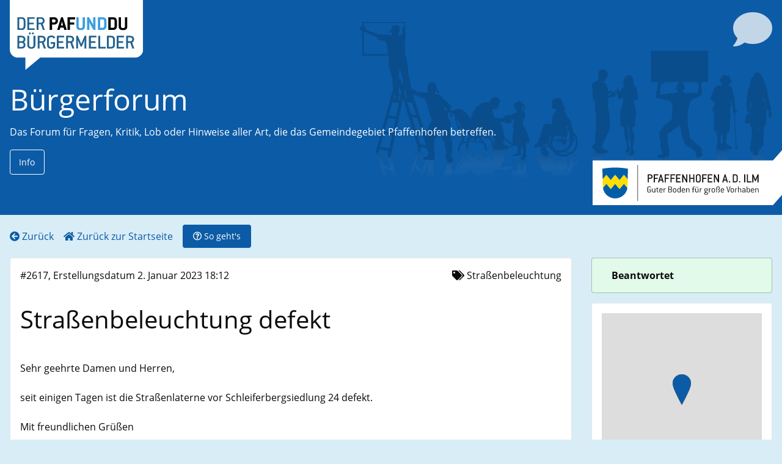

--- FILE ---
content_type: text/html; charset=utf-8
request_url: https://buergermelder.pafunddu.de/projects/buergerforum/issues/2617/
body_size: 6805
content:



<!DOCTYPE html>
<html lang="de">
  <head>
    <meta name="viewport" content="width=device-width">
    <title>Bürgermelder</title>
    <link rel="icon" type="image/svg+xml" href="/static/images/blase.svg">
    
    <meta name="twitter:card" content="summary">
    <meta name="twitter:title" content="Bürgermelder">


    <meta property="og:title" content="Bürgermelder" />

    <meta property="og:site_name" content="Bürgermelder PafUndDu" />
    <meta property="og:image"
          content="https://buergermelder.pafunddu.de/static/images/blase.png" />


    <link rel="stylesheet" href="/static/main.css">
    <script type="module" src="/static/main.mjs"></script>
    <script nomodule type="application/javascript" src="/static/main.legacy.js"></script>
    
<style>
 :root {
   --project-color: #0c5ba6;
   
 }
</style>

  </head>
  <body>
    <header class="header ">
      <a class="blase-link" href="/"><img class="blase" src="/static/images/blase.svg"/></a>
      <div class="title">
        
  <i class="fa-4x icon fa fa-comment"></i>
  <h1 class="title"><a href="/projects/buergerforum/">Bürgerforum</a></h1>
  <p>Das Forum für Fragen, Kritik, Lob oder Hinweise aller Art, die das
Gemeindegebiet Pfaffenhofen betreffen.</p>
  
  <button data-switcher="description-pane" class="button hollow white">Info</button>
  
  
  
  
      </div>
    </header>
    <nav class="nav-bar infrontof-map">
      <div class="menu align-left">
        
<a href="/projects/buergerforum/" title="Bürgerforum">
  <i class="fa fa-arrow-circle-left "></i>
<span class="hide-for-small-only">Zurück</span>
</a>

<a href="/"><i class="fa fa-home "></i>

  <span class="hide-for-small-only">Zurück zur Startseite</span></a>


        <button data-switcher="how-to-pane" class="button"><i class="far fa-question-circle "></i>

          <span class="hide-for-small-only">So geht's</span></button>
      </div>
      <div class="menu align-right"></div>
    </nav>
    <section class="infos">
      <div id="how-to-pane" class="info-pane callout fast hide"><h2>Wie funktioniert der PAF und DU Bürgermelder?</h2>
<div>
  <h3>Bürger bitte melden!</h3>
  <p class="lead subheader">Kritik, Lob Anregungen</p>
  <p>
    Sie haben eine Idee Kritik, Lob oder eine konkrete Anregung für Pfaffenhofen?
    Alles was Sie gerade ärgert oder was Sie schon lange einmal loswerden wollten
    - hier können Sie die Verantwortlichen in Pfaffenhofen direkt davon in
    Kenntnis setzen.
  </p>
</div>
<div>
  <h3>Ganz leicht</h3>
  <p class="lead subheader">mit Handy oder PC</p>
  <p>
    Einfach hier mit dem Handy oder zuhause am Computer einen eigenen Beitrag
    anlegen. Alles kann mit Bild und Text übermittelt werden. Sie müssen dazu
    lediglich Ihre Emailadresse bestätigen.
  </p>
</div>
<div>
  <h3>Ihr direkter Draht</h3>
  <p class="lead subheader">zum richtigen Ansprechpartner</p>
  <p>
    Die Meldungen gelangen so direkt zu kompetenten Ansprechpartnerinnen und
    –partnern, der diese nach einer fachlichen Prüfung freischaltet, behandelt
    und transparent dokumentiert. Mit Bearbeitungsgarantie!
  </p>
</div>
</div>
      
  
  <div id="description-pane" class="info-pane callout fast hide md-output"">
    Das Forum für Fragen, Kritik, Lob oder Hinweise aller Art, die das
Gemeindegebiet Pfaffenhofen betreffen.  

Natürlich können Sie auch auf vorhandene Beiträge antworten. In jedem
Fall brauchen wir Ihren Namen und Ihre Adresse. Anonyme Beiträge werden
nicht veröffentlicht! Beachten Sie bitte unsere Regeln für die Einträge.
Und wundern Sie sich nicht, wenn Ihr Eintrag nicht sofort erscheint: Wir
müssen zunächst prüfen, ob er den Regeln entspricht und schalten ihn
danach sofort frei. Die Meldung geht an eine zentrale Verteilerstelle
der Kommune automatisch über neu eingestellte Beiträge. Der
Bearbeitungstand ist über eine öffentliche Statusanzeige jederzeit
transparent nachvollziehbar.
  </div>
  
  
  

      
    </section>
    <main>
<div class="grid-x show-page">
  <div class="cell medium-4 large-3 medium-order-2">
    <div class="callout success"><strong class="card-section">Beantwortet</strong></div>
    
    <div class="card">
      <div class="card-section">
        <div 
             data-lat="48.53014101806681" data-lon="11.496543288067187"
             id="show-issue-map" ></div>
      </div>
    </div>
    
    
    <div class="card">
      <div class="card-divider">Bewerten</div>
      <form class="card-section text-center">
        <input type="hidden" name="csrfmiddlewaretoken" value="IqkOOCveeiCWsXPOCSHfc0mbRjZBw8jWd8Rch7gzDEMUgKNpJe6eZyAA0HzDz86J">
        <button formmethod="post" formaction="/projects/buergerforum/issues/2617/vote/" class="button hollow"><span class="font-3x"><strong>0 </strong><i class="far fa-thumbs-up"></i></span></button>
      </form>
    </div>
    
    
    <div class="card">
      
    </div>
    
  </div>
  <div class="cell medium-8 large-9 medium-order-1">
    <div class="card">
      <div class="card-section grid-x align-justify">
        <span>#2617, Erstellungsdatum 2. Januar 2023 18:12</span>
        
        <span><i class="fa fa-tags "></i>
Straßenbeleuchtung</span>
        
      </div>
      <h2 class="card-section">Straßenbeleuchtung defekt</h2>
      
      <div class="card-section md-output">Sehr geehrte Damen und Herren,

seit einigen Tagen ist die Straßenlaterne vor Schleiferbergsiedlung 24 defekt. 

Mit freundlichen Grüßen</div>
      
      
    </div>
    
    
    <div class="card cell medium-8 large-10">
      <h4 class="card-divider">Kommentare</h4>
      <div class="card-section">
        
        <div id="comment-10301"
             class="comment answered"  >
          <p class="md-output">Sehr geehrte Frau Sellmer,

vielen Dank für Ihren Hinweis in unserem Bürgermelder.
Wir haben die defekte Leuchte an die Bayernwerk AG weitergeleitet und um umgehende Reparatur der Lampe gebeten.

Freundliche Grüße
I.A.

Andrea Kemler
Mitarbeiterin Bauverwaltung</p>
          <p class="text-right">
            
            von <i class="fa fa-user"></i>
            
            <span class="confirmed-username">Stadtverwaltung</span>
            
            
            am 3. Januar 2023 13:03</p>
          
        </div>
        
      </div>
      
      Der Kommentarbereich zu dieser Bürgermeldung wurde geschlossen, da diese Meldung älter als 18 Monate ist. Wenn Sie uns einen Kommentar zu dieser Angelegenheit senden möchten, nutzen Sie bitte die E-Mail-Adresse:
      <a href="mailto:redaktion@pafunddu.de">redaktion@pafunddu.de</a>
      
    </div>
    
    
  </div>
</div>
</main>
    <footer class="footer text-center">

© Bürgermelder</br>
<a href="/">Start</a>
<a href="/page/agb/">Agb</a>
<a href="/page/datenschutz/">Datenschutz</a>
<a href="/page/impressum/">Impressum</a>
<a href="/page/kontakt/">Kontakt</a>


<a href="/admin">Anmelden</a>

</footer>
  </body>
</html>


--- FILE ---
content_type: image/svg+xml
request_url: https://buergermelder.pafunddu.de/static/images/blase.svg
body_size: 13241
content:
<?xml version="1.0" encoding="utf-8"?>
<!-- Generator: Adobe Illustrator 16.2.1, SVG Export Plug-In . SVG Version: 6.00 Build 0)  -->
<!DOCTYPE svg PUBLIC "-//W3C//DTD SVG 1.1//EN" "http://www.w3.org/Graphics/SVG/1.1/DTD/svg11.dtd">
<svg version="1.1" id="Ebene_1" xmlns="http://www.w3.org/2000/svg" xmlns:xlink="http://www.w3.org/1999/xlink" x="0px" y="0px"
	 width="520px" height="276px" viewBox="0 0 520 276" enable-background="new 0 0 520 276" xml:space="preserve">
<path fill="#FFFFFF" d="M0,0v195c-0.001,17.765,14.532,32.407,32.296,32.409h28.571V276l58.057-48.591h368.764
	C505.451,227.41,519.999,212.765,520,195V0H0z"/>
<g>
	<path fill="#22628E" d="M46.73,118.191H30.796c-0.557,0-0.796-0.239-0.796-0.797V68.796C30,68.239,30.239,68,30.796,68H46.73
		c8.764,0,14.34,5.577,14.34,14.34v21.51C61.07,112.694,55.494,118.191,46.73,118.191z M53.9,81.543c0-3.904-3.267-7.17-7.17-7.17
		h-8.763c-0.558,0-0.797,0.239-0.797,0.797v35.851c0,0.558,0.239,0.796,0.797,0.796h8.763c3.904,0,7.17-3.266,7.17-7.17V81.543z"/>
	<path fill="#22628E" d="M96.047,118.191H68.959c-0.558,0-0.796-0.239-0.796-0.797V68.796c0-0.557,0.238-0.796,0.796-0.796h27.087
		c0.558,0,0.797,0.239,0.797,0.796v4.781c0,0.558-0.239,0.796-0.797,0.796H76.13c-0.558,0-0.796,0.239-0.796,0.797v13.543
		c0,0.558,0.239,0.797,0.796,0.797h16.333c0.557,0,0.796,0.239,0.796,0.797v4.78c0,0.558-0.239,0.796-0.796,0.796H76.13
		c-0.558,0-0.796,0.239-0.796,0.797v14.34c0,0.558,0.239,0.796,0.796,0.796h19.917c0.558,0,0.797,0.239,0.797,0.796v4.78
		C96.844,117.952,96.605,118.191,96.047,118.191z"/>
	<path fill="#22628E" d="M135.564,118.191h-6.135c-0.318,0-0.637-0.239-0.717-0.558l-7.41-21.271
		c-0.079-0.319-0.318-0.478-0.637-0.478h-7.887c-0.558,0-0.797,0.239-0.797,0.797v20.713c0,0.558-0.239,0.797-0.797,0.797h-5.577
		c-0.558,0-0.796-0.239-0.796-0.797V68.796c0-0.557,0.238-0.796,0.796-0.796h15.934c8.764,0,14.34,5.577,14.34,14.34v0.797
		c0,4.302-3.824,9.321-6.931,10.755c-0.319,0.159-0.478,0.318-0.478,0.638c0,0.238,0.319,1.035,0.638,1.912l6.612,19.12
		c0.318,0.957,0.638,1.673,0.638,1.992C136.361,117.952,136.122,118.191,135.564,118.191z M128.712,81.543
		c0-3.904-3.267-7.17-7.17-7.17h-8.763c-0.558,0-0.797,0.239-0.797,0.797v13.543c0,0.558,0.239,0.797,0.797,0.797h8.763
		c3.904,0,7.17-3.266,7.17-7.17V81.543z"/>
	<path d="M172.77,96.919h-7.17c-0.558,0-0.797,0.239-0.797,0.796v19.678c0,0.558-0.239,0.797-0.796,0.797h-7.568
		c-0.558,0-0.797-0.239-0.797-0.797V68.796c0-0.557,0.239-0.796,0.797-0.796h16.332c9.083,0,14.819,5.896,14.819,14.818
		C187.588,90.705,181.852,96.919,172.77,96.919z M178.506,82.101c0-3.107-2.629-5.736-5.736-5.736h-7.17
		c-0.558,0-0.797,0.239-0.797,0.797v10.596c0,0.558,0.239,0.797,0.797,0.797h7.17c3.107,0,5.736-2.629,5.736-5.736V82.101z"/>
	<path d="M221.129,118.191h-8.047c-0.398,0-0.717-0.159-0.796-0.558l-2.39-8.365c-0.08-0.398-0.398-0.479-0.797-0.479h-11.393
		c-0.398,0-0.717,0.08-0.797,0.479l-2.39,8.365c-0.079,0.398-0.398,0.558-0.796,0.558h-7.967c-0.558,0-0.876-0.239-0.876-0.637
		c0-0.319,0.239-0.797,0.398-1.434l14.5-47.562c0.08-0.398,0.398-0.558,0.796-0.558h5.736c0.398,0,0.717,0.159,0.797,0.558
		l14.5,47.562c0.159,0.478,0.398,1.115,0.398,1.434C222.006,117.952,221.688,118.191,221.129,118.191z M206.79,98.194l-2.311-9.321
		c-0.159-0.559-0.717-3.745-0.876-4.382h-0.239c-0.159,0.638-0.796,3.745-0.956,4.382l-2.391,9.241
		c-0.159,0.558-0.398,1.275-0.398,1.593c0,0.398,0.318,0.718,0.876,0.718h5.815c0.558,0,0.876-0.319,0.876-0.718
		C207.187,99.389,206.949,98.672,206.79,98.194z"/>
	<path d="M254.033,76.365h-18.961c-0.557,0-0.796,0.239-0.796,0.797v10.596c0,0.558,0.239,0.797,0.796,0.797h15.536
		c0.558,0,0.796,0.239,0.796,0.797v6.772c0,0.558-0.238,0.796-0.796,0.796h-15.536c-0.557,0-0.796,0.239-0.796,0.796v19.678
		c0,0.558-0.239,0.797-0.797,0.797h-7.568c-0.558,0-0.796-0.239-0.796-0.797V68.796c0-0.557,0.239-0.796,0.796-0.796h28.123
		c0.558,0,0.797,0.239,0.797,0.796v6.772C254.83,76.125,254.591,76.365,254.033,76.365z"/>
	<path fill="#3B9EE0" d="M278.173,118.988h-3.903c-9.083,0-14.819-5.815-14.819-14.102v-36.09c0-0.557,0.239-0.796,0.797-0.796
		h7.489c0.558,0,0.797,0.239,0.797,0.796v36.09c0,3.107,2.629,5.736,5.736,5.736h3.903c3.188,0,5.657-2.549,5.657-5.736v-36.09
		c0-0.557,0.238-0.796,0.797-0.796h7.567c0.559,0,0.797,0.239,0.797,0.796v36.09C292.991,113.172,287.176,118.988,278.173,118.988z"
		/>
	<path fill="#3B9EE0" d="M333.225,118.191h-6.612c-0.318,0-0.559-0.159-0.717-0.398L311.634,91.82
		c-0.318-0.558-1.434-3.425-1.673-4.063l-0.318,0.08c0.159,1.912,0.479,13.384,0.479,19.678v9.879c0,0.558-0.239,0.797-0.797,0.797
		h-7.569c-0.557,0-0.797-0.239-0.797-0.797V68.796c0-0.557,0.24-0.796,0.797-0.796h6.692c0.318,0,0.559,0.159,0.717,0.398
		l14.261,26.131c0.318,0.558,1.434,3.425,1.674,4.063l0.318-0.08c-0.16-1.912-0.479-13.384-0.479-19.678V68.796
		c0-0.557,0.24-0.796,0.797-0.796h7.489c0.558,0,0.797,0.239,0.797,0.796v48.598C334.021,117.952,333.782,118.191,333.225,118.191z"
		/>
	<path fill="#3B9EE0" d="M361.906,118.191H343.98c-0.558,0-0.797-0.239-0.797-0.797V68.796c0-0.557,0.239-0.796,0.797-0.796h17.926
		c9.081,0,14.818,5.815,14.818,14.818v20.555C376.725,112.455,370.987,118.191,361.906,118.191z M367.643,82.101
		c0-3.107-2.629-5.736-5.736-5.736h-8.764c-0.559,0-0.797,0.239-0.797,0.797v31.868c0,0.558,0.238,0.797,0.797,0.797h8.764
		c3.107,0,5.736-2.47,5.736-5.736V82.101z"/>
	<path d="M402.776,118.191h-17.926c-0.558,0-0.797-0.239-0.797-0.797V68.796c0-0.557,0.239-0.796,0.797-0.796h17.926
		c9.083,0,14.818,5.815,14.818,14.818v20.555C417.595,112.455,411.859,118.191,402.776,118.191z M408.513,82.101
		c0-3.107-2.629-5.736-5.736-5.736h-8.764c-0.559,0-0.797,0.239-0.797,0.797v31.868c0,0.558,0.238,0.797,0.797,0.797h8.764
		c3.107,0,5.736-2.47,5.736-5.736V82.101z"/>
	<path d="M443.17,118.988h-3.905c-9.081,0-14.818-5.815-14.818-14.102v-36.09c0-0.557,0.24-0.796,0.797-0.796h7.489
		c0.559,0,0.797,0.239,0.797,0.796v36.09c0,3.107,2.629,5.736,5.735,5.736h3.905c3.186,0,5.655-2.549,5.655-5.736v-36.09
		c0-0.557,0.239-0.796,0.797-0.796h7.569c0.557,0,0.796,0.239,0.796,0.796v36.09C457.987,113.172,452.172,118.988,443.17,118.988z"
		/>
	<path fill="#22628E" d="M46.73,191.471H30.796c-0.557,0-0.796-0.238-0.796-0.797v-48.598c0-0.559,0.239-0.797,0.796-0.797H46.73
		c8.764,0,14.34,5.576,14.34,14.342v0.795c0,3.188-2.469,7.25-5.019,9.004c-0.319,0.158-0.398,0.398-0.398,0.637
		s0.159,0.398,0.398,0.637c2.55,1.912,5.019,6.213,5.019,9.4v1.195C61.07,186.053,55.494,191.471,46.73,191.471z M53.9,154.824
		c0-3.906-3.267-7.172-7.17-7.172h-8.763c-0.558,0-0.797,0.238-0.797,0.797v13.543c0,0.559,0.239,0.797,0.797,0.797h8.763
		c3.904,0,7.17-3.266,7.17-7.168V154.824z M53.9,176.332c0-3.902-3.267-7.168-7.17-7.168h-8.763c-0.558,0-0.797,0.238-0.797,0.797
		v14.34c0,0.557,0.239,0.795,0.797,0.795h8.763c3.904,0,7.17-3.266,7.17-7.17V176.332z"/>
	<path fill="#22628E" d="M85.37,192.268h-2.39c-8.763,0-14.34-5.578-14.34-13.545v-36.646c0-0.559,0.239-0.797,0.797-0.797h5.577
		c0.558,0,0.796,0.238,0.796,0.797v36.646c0,3.904,3.267,7.17,7.17,7.17h2.39c3.904,0,7.171-3.266,7.171-7.17v-36.646
		c0-0.559,0.239-0.797,0.796-0.797h5.577c0.558,0,0.797,0.238,0.797,0.797v36.646C99.71,186.689,94.134,192.268,85.37,192.268z
		 M78.2,135.782c-2.231,0-3.824-1.833-3.824-3.983s1.593-3.824,3.824-3.824s3.824,1.673,3.824,3.824S80.351,135.782,78.2,135.782z
		 M90.07,135.782c-2.23,0-3.824-1.833-3.824-3.983s1.673-3.824,3.824-3.824c2.231,0,3.904,1.673,3.904,3.824
		S92.221,135.782,90.07,135.782z"/>
	<path fill="#22628E" d="M139.625,191.471h-6.134c-0.319,0-0.638-0.238-0.717-0.559l-7.41-21.27c-0.08-0.32-0.319-0.479-0.637-0.479
		h-7.887c-0.558,0-0.797,0.238-0.797,0.797v20.713c0,0.559-0.239,0.797-0.796,0.797h-5.577c-0.558,0-0.796-0.238-0.796-0.797
		v-48.598c0-0.559,0.239-0.797,0.796-0.797h15.934c8.764,0,14.341,5.576,14.341,14.342v0.795c0,4.303-3.824,9.32-6.932,10.756
		c-0.318,0.158-0.478,0.318-0.478,0.639c0,0.238,0.318,1.035,0.637,1.91l6.612,19.121c0.319,0.955,0.638,1.672,0.638,1.992
		C140.422,191.232,140.183,191.471,139.625,191.471z M132.774,154.824c0-3.906-3.267-7.172-7.171-7.172h-8.763
		c-0.558,0-0.797,0.238-0.797,0.797v13.543c0,0.559,0.239,0.797,0.797,0.797h8.763c3.904,0,7.171-3.266,7.171-7.168V154.824z"/>
	<path fill="#22628E" d="M176.354,149.166l-4.143,2.072c-0.478,0.238-1.036,0.557-1.354,0.557c-0.239,0-0.478-0.158-0.637-0.479
		c-1.434-2.867-3.983-4.461-6.612-4.461h-3.824c-3.904,0-7.17,3.266-7.17,7.172v24.695c0,3.904,3.266,7.17,7.17,7.17h2.39
		c3.904,0,7.171-3.266,7.171-7.17v-5.178c0-0.559-0.239-0.797-0.797-0.797h-7.967c-0.558,0-0.796-0.238-0.796-0.797v-4.779
		c0-0.557,0.239-0.797,0.796-0.797h15.137c0.558,0,0.796,0.24,0.796,0.797v11.551c0,7.967-5.576,13.545-14.34,13.545h-2.39
		c-8.764,0-14.34-5.578-14.34-13.545v-24.695c0-7.967,5.577-13.545,14.34-13.545h3.824c5.656,0,9.082,2.07,11.312,4.781
		c1.116,1.434,1.913,2.867,1.913,3.186S176.673,149.008,176.354,149.166z"/>
	<path fill="#22628E" d="M210.932,191.471h-27.087c-0.558,0-0.796-0.238-0.796-0.797v-48.598c0-0.559,0.238-0.797,0.796-0.797
		h27.087c0.558,0,0.797,0.238,0.797,0.797v4.779c0,0.559-0.239,0.797-0.797,0.797h-19.917c-0.558,0-0.796,0.238-0.796,0.797v13.543
		c0,0.559,0.239,0.797,0.796,0.797h16.333c0.558,0,0.796,0.24,0.796,0.797v4.781c0,0.557-0.239,0.797-0.796,0.797h-16.333
		c-0.558,0-0.796,0.238-0.796,0.797v14.34c0,0.557,0.239,0.795,0.796,0.795h19.917c0.558,0,0.797,0.24,0.797,0.797v4.781
		C211.729,191.232,211.489,191.471,210.932,191.471z"/>
	<path fill="#22628E" d="M250.449,191.471h-6.135c-0.318,0-0.638-0.238-0.717-0.559l-7.41-21.27
		c-0.079-0.32-0.318-0.479-0.637-0.479h-7.887c-0.558,0-0.797,0.238-0.797,0.797v20.713c0,0.559-0.239,0.797-0.797,0.797h-5.577
		c-0.558,0-0.796-0.238-0.796-0.797v-48.598c0-0.559,0.239-0.797,0.796-0.797h15.934c8.764,0,14.341,5.576,14.341,14.342v0.795
		c0,4.303-3.824,9.32-6.932,10.756c-0.318,0.158-0.478,0.318-0.478,0.639c0,0.238,0.318,1.035,0.638,1.91l6.612,19.121
		c0.318,0.955,0.637,1.672,0.637,1.992C251.245,191.232,251.006,191.471,250.449,191.471z M243.598,154.824
		c0-3.906-3.268-7.172-7.171-7.172h-8.763c-0.558,0-0.797,0.238-0.797,0.797v13.543c0,0.559,0.239,0.797,0.797,0.797h8.763
		c3.903,0,7.171-3.266,7.171-7.168V154.824z"/>
	<path fill="#22628E" d="M297.454,191.471h-5.577c-0.557,0-0.797-0.238-0.797-0.797v-13.861c0-6.295,0.559-16.572,0.717-18.484
		l-0.318-0.08c-0.318,1.195-1.115,3.744-1.912,5.578l-9.002,19.996c-0.159,0.318-0.398,0.479-0.717,0.479h-2.709
		c-0.318,0-0.558-0.16-0.717-0.479l-9.003-19.996c-0.797-1.754-1.594-4.383-1.912-5.578l-0.318,0.08
		c0.159,1.912,0.717,12.189,0.717,18.484v13.861c0,0.559-0.239,0.797-0.797,0.797h-5.577c-0.557,0-0.796-0.238-0.796-0.797v-48.598
		c0-0.559,0.239-0.797,0.796-0.797h5.1c0.318,0,0.558,0.16,0.717,0.479l12.03,28.441c0.318,0.717,0.796,2.311,0.956,3.186h0.238
		c0.16-0.875,0.638-2.23,1.036-3.186l12.03-28.441c0.158-0.318,0.398-0.479,0.717-0.479h5.099c0.559,0,0.797,0.238,0.797,0.797
		v48.598C298.251,191.232,298.013,191.471,297.454,191.471z"/>
	<path fill="#22628E" d="M336.493,191.471h-27.087c-0.559,0-0.797-0.238-0.797-0.797v-48.598c0-0.559,0.238-0.797,0.797-0.797
		h27.087c0.558,0,0.797,0.238,0.797,0.797v4.779c0,0.559-0.239,0.797-0.797,0.797h-19.918c-0.557,0-0.796,0.238-0.796,0.797v13.543
		c0,0.559,0.239,0.797,0.796,0.797h16.333c0.557,0,0.797,0.24,0.797,0.797v4.781c0,0.557-0.24,0.797-0.797,0.797h-16.333
		c-0.557,0-0.796,0.238-0.796,0.797v14.34c0,0.557,0.239,0.795,0.796,0.795h19.918c0.558,0,0.797,0.24,0.797,0.797v4.781
		C337.29,191.232,337.051,191.471,336.493,191.471z"/>
	<path fill="#22628E" d="M373.143,191.471h-27.087c-0.559,0-0.797-0.238-0.797-0.797v-48.598c0-0.559,0.238-0.797,0.797-0.797h5.577
		c0.557,0,0.795,0.238,0.795,0.797v42.225c0,0.557,0.24,0.795,0.797,0.795h19.918c0.558,0,0.797,0.24,0.797,0.797v4.781
		C373.939,191.232,373.7,191.471,373.143,191.471z"/>
	<path fill="#22628E" d="M395.37,191.471h-15.934c-0.558,0-0.797-0.238-0.797-0.797v-48.598c0-0.559,0.239-0.797,0.797-0.797h15.934
		c8.764,0,14.341,5.576,14.341,14.342v21.508C409.711,185.973,404.134,191.471,395.37,191.471z M402.54,154.824
		c0-3.906-3.267-7.172-7.17-7.172h-8.764c-0.558,0-0.797,0.238-0.797,0.797v35.852c0,0.557,0.239,0.795,0.797,0.795h8.764
		c3.903,0,7.17-3.266,7.17-7.17V154.824z"/>
	<path fill="#22628E" d="M444.688,191.471h-27.087c-0.559,0-0.797-0.238-0.797-0.797v-48.598c0-0.559,0.238-0.797,0.797-0.797
		h27.087c0.558,0,0.797,0.238,0.797,0.797v4.779c0,0.559-0.239,0.797-0.797,0.797H424.77c-0.557,0-0.796,0.238-0.796,0.797v13.543
		c0,0.559,0.239,0.797,0.796,0.797h16.333c0.558,0,0.797,0.24,0.797,0.797v4.781c0,0.557-0.239,0.797-0.797,0.797H424.77
		c-0.557,0-0.796,0.238-0.796,0.797v14.34c0,0.557,0.239,0.795,0.796,0.795h19.918c0.558,0,0.797,0.24,0.797,0.797v4.781
		C445.484,191.232,445.245,191.471,444.688,191.471z"/>
	<path fill="#22628E" d="M484.203,191.471h-6.134c-0.318,0-0.637-0.238-0.717-0.559l-7.409-21.27
		c-0.08-0.32-0.318-0.479-0.638-0.479h-7.888c-0.557,0-0.797,0.238-0.797,0.797v20.713c0,0.559-0.238,0.797-0.795,0.797h-5.577
		c-0.559,0-0.797-0.238-0.797-0.797v-48.598c0-0.559,0.238-0.797,0.797-0.797h15.933c8.765,0,14.341,5.576,14.341,14.342v0.795
		c0,4.303-3.824,9.32-6.932,10.756c-0.318,0.158-0.479,0.318-0.479,0.639c0,0.238,0.32,1.035,0.639,1.91l6.612,19.121
		c0.318,0.955,0.637,1.672,0.637,1.992C485,191.232,484.762,191.471,484.203,191.471z M477.353,154.824
		c0-3.906-3.267-7.172-7.171-7.172h-8.764c-0.557,0-0.797,0.238-0.797,0.797v13.543c0,0.559,0.24,0.797,0.797,0.797h8.764
		c3.904,0,7.171-3.266,7.171-7.168V154.824z"/>
</g>
</svg>


--- FILE ---
content_type: image/svg+xml
request_url: https://buergermelder.pafunddu.de/static/af2b5b534e8df580fbbf.svg
body_size: 31390
content:
<?xml version="1.0" encoding="utf-8"?>
<!-- Generator: Adobe Illustrator 16.2.1, SVG Export Plug-In . SVG Version: 6.00 Build 0)  -->
<!DOCTYPE svg PUBLIC "-//W3C//DTD SVG 1.1//EN" "http://www.w3.org/Graphics/SVG/1.1/DTD/svg11.dtd">
<svg version="1.1" id="Ebene_1" xmlns="http://www.w3.org/2000/svg" xmlns:xlink="http://www.w3.org/1999/xlink" x="0px" y="0px"
	 width="310px" height="90px" viewBox="0 0 310 90" enable-background="new 0 0 310 90" xml:space="preserve">
<polygon fill-rule="evenodd" clip-rule="evenodd" fill="#FFFFFF" points="0,90 0,16.806 295.239,16.806 310,0 310,73.194 
	295.239,90 0,90 "/>
<path fill="#005EA8" d="M51.281,54.994l-7.188,8.569l-0.001-0.003v0.003l-7.188-8.569l-7.188,8.569l-0.001-0.003v0.003l-7.188-8.569
	l-5.613,6.692c1.306,9.747,9.935,17.281,20.025,17.281c10.067,0,18.679-7.499,20.016-17.215L51.281,54.994L51.281,54.994z"/>
<path fill="#005EA8" d="M22.524,40.456l7.19,8.57l7.188-8.57l7.188,8.57l7.19-8.57l6.128,7.306
	c0.201-8.21,0.437-17.407,0.437-17.407c-6.789-1.227-13.763-1.892-20.906-1.892c-7.094,0-14.237,0.656-20.982,1.867
	c0,0,0.258,9.176,0.477,17.385L22.524,40.456L22.524,40.456z"/>
<path fill="#FFDD00" d="M51.281,40.456l-7.19,8.57l-7.188-8.57l-7.188,8.57l-7.19-8.57l-6.089,7.258
	c0.163,6.087,0.304,11.395,0.304,11.407c0,0.869,0.059,1.727,0.172,2.565l5.613-6.692l7.188,8.569v-0.003l0.001,0.003l7.188-8.569
	l7.188,8.569v-0.003l0.001,0.003l7.188-8.569l5.67,6.759c0.118-0.862,0.181-1.739,0.181-2.632c0-0.013,0.128-5.295,0.277-11.359
	L51.281,40.456L51.281,40.456z"/>
<g>
	<path fill="#1A171B" d="M98.257,43.335c0,1.031-0.339,1.875-1.017,2.533c-0.691,0.677-1.601,1.017-2.726,1.017h-2.298
		c-0.136,0-0.204,0.067-0.204,0.203v5.422c0,0.136-0.071,0.203-0.213,0.203h-1.455c-0.136,0-0.204-0.067-0.204-0.203V39.795
		c0-0.136,0.067-0.204,0.204-0.204h4.17c1.14,0,2.048,0.341,2.726,1.022C97.918,41.295,98.257,42.202,98.257,43.335z M96.386,43.335
		v-0.204c0-0.508-0.184-0.947-0.554-1.317c-0.37-0.37-0.809-0.555-1.317-0.555h-2.298c-0.136,0-0.204,0.067-0.204,0.204v3.54
		c0,0.143,0.067,0.214,0.204,0.214h2.298c0.509,0,0.947-0.185,1.317-0.555C96.202,44.292,96.386,43.85,96.386,43.335z"/>
	<path fill="#1A171B" d="M107.508,41.046c0,0.143-0.071,0.213-0.214,0.213h-5.208c-0.136,0-0.204,0.067-0.204,0.204v3.54
		c0,0.143,0.067,0.214,0.204,0.214h4.272c0.143,0,0.213,0.067,0.213,0.203v1.251c0,0.143-0.071,0.214-0.213,0.214h-4.272
		c-0.136,0-0.204,0.067-0.204,0.203v5.422c0,0.136-0.071,0.203-0.213,0.203h-1.455c-0.136,0-0.203-0.067-0.203-0.203V39.795
		c0-0.136,0.067-0.204,0.203-0.204h7.079c0.143,0,0.214,0.067,0.214,0.204V41.046z"/>
</g>
<g>
	<path fill="#1A171B" d="M116.373,52.55c0,0.108-0.078,0.163-0.234,0.163h-1.566c-0.108,0-0.177-0.047-0.204-0.143l-0.773-2.756
		c-0.021-0.082-0.088-0.122-0.203-0.122h-3.377c-0.116,0-0.187,0.04-0.214,0.122l-0.763,2.756c-0.027,0.096-0.098,0.143-0.214,0.143
		h-1.556c-0.156,0-0.234-0.055-0.234-0.163c0-0.021,0.071-0.258,0.214-0.712l3.682-12.104c0.021-0.096,0.092-0.143,0.214-0.143
		h1.119c0.122,0,0.193,0.047,0.214,0.143l3.702,12.165C116.308,52.312,116.373,52.529,116.373,52.55z M113.016,47.841
		c0,0.006-0.041-0.152-0.122-0.479l-0.905-3.519c-0.067-0.25-0.149-0.559-0.244-0.925h-0.082c-0.075,0.264-0.159,0.58-0.254,0.946
		l-0.896,3.408c-0.095,0.372-0.142,0.562-0.142,0.569c0,0.122,0.075,0.183,0.224,0.183h2.187
		C112.938,48.023,113.016,47.963,113.016,47.841z"/>
	<path fill="#1A171B" d="M125.456,41.046c0,0.143-0.071,0.213-0.214,0.213h-5.208c-0.136,0-0.204,0.067-0.204,0.204v3.54
		c0,0.143,0.067,0.214,0.204,0.214h4.272c0.143,0,0.213,0.067,0.213,0.203v1.251c0,0.143-0.071,0.214-0.213,0.214h-4.272
		c-0.136,0-0.204,0.067-0.204,0.203v5.422c0,0.136-0.071,0.203-0.213,0.203h-1.455c-0.136,0-0.203-0.067-0.203-0.203V39.795
		c0-0.136,0.067-0.204,0.203-0.204h7.079c0.143,0,0.214,0.067,0.214,0.204V41.046z"/>
	<path fill="#1A171B" d="M134.935,41.046c0,0.143-0.071,0.213-0.213,0.213h-5.208c-0.136,0-0.203,0.067-0.203,0.204v3.54
		c0,0.143,0.067,0.214,0.203,0.214h4.272c0.143,0,0.214,0.067,0.214,0.203v1.251c0,0.143-0.071,0.214-0.214,0.214h-4.272
		c-0.136,0-0.203,0.067-0.203,0.203v5.422c0,0.136-0.071,0.203-0.214,0.203h-1.454c-0.136,0-0.204-0.067-0.204-0.203V39.795
		c0-0.136,0.067-0.204,0.204-0.204h7.079c0.142,0,0.213,0.067,0.213,0.204V41.046z"/>
</g>
<g>
	<path fill="#1A171B" d="M144.089,52.51c0,0.136-0.071,0.203-0.213,0.203h-7.08c-0.136,0-0.203-0.067-0.203-0.203V39.795
		c0-0.136,0.067-0.204,0.203-0.204h7.08c0.142,0,0.213,0.067,0.213,0.204v1.251c0,0.143-0.071,0.213-0.213,0.213h-5.208
		c-0.136,0-0.203,0.067-0.203,0.204v3.54c0,0.143,0.067,0.214,0.203,0.214h4.272c0.143,0,0.214,0.067,0.214,0.203v1.251
		c0,0.143-0.071,0.214-0.214,0.214h-4.272c-0.136,0-0.203,0.067-0.203,0.203v3.754c0,0.136,0.067,0.203,0.203,0.203h5.208
		c0.142,0,0.213,0.071,0.213,0.214V52.51z"/>
	<path fill="#1A171B" d="M155.023,52.51c0,0.136-0.067,0.203-0.203,0.203h-1.343c-0.082,0-0.143-0.034-0.183-0.102l-4.435-8.066
		c-0.197-0.353-0.322-0.604-0.376-0.753l-0.082,0.031c0.041,0.495,0.061,2.105,0.061,4.831v3.855c0,0.136-0.071,0.203-0.213,0.203
		h-1.455c-0.136,0-0.204-0.067-0.204-0.203V39.795c0-0.136,0.067-0.204,0.204-0.204h1.333c0.088,0,0.152,0.034,0.193,0.102
		l4.435,8.086c0.197,0.36,0.322,0.606,0.376,0.743l0.081-0.021c-0.041-0.494-0.061-2.105-0.061-4.832v-3.875
		c0-0.136,0.067-0.204,0.204-0.204h1.465c0.136,0,0.203,0.067,0.203,0.204V52.51z"/>
</g>
<g>
	<path fill="#1A171B" d="M166.568,52.51c0,0.136-0.067,0.203-0.205,0.203h-1.465c-0.135,0-0.202-0.067-0.202-0.203v-5.422
		c0-0.136-0.072-0.203-0.215-0.203h-4.271c-0.136,0-0.205,0.067-0.205,0.203v5.422c0,0.136-0.071,0.203-0.213,0.203h-1.453
		c-0.137,0-0.205-0.067-0.205-0.203V39.795c0-0.136,0.068-0.204,0.205-0.204h1.453c0.142,0,0.213,0.067,0.213,0.204v5.208
		c0,0.143,0.069,0.214,0.205,0.214h4.271c0.143,0,0.215-0.071,0.215-0.214v-5.208c0-0.136,0.067-0.204,0.202-0.204h1.465
		c0.138,0,0.205,0.067,0.205,0.204V52.51z"/>
	<path fill="#1A171B" d="M177.003,49.377c0,1.051-0.344,1.903-1.027,2.558c-0.685,0.655-1.591,0.981-2.722,0.981h-0.62
		c-1.139,0-2.046-0.326-2.729-0.981c-0.679-0.654-1.02-1.507-1.02-2.558v-6.459c0-1.052,0.341-1.903,1.02-2.558
		c0.683-0.655,1.59-0.981,2.729-0.981h0.62c1.131,0,2.037,0.327,2.722,0.981c0.684,0.655,1.027,1.506,1.027,2.558V49.377z
		 M175.131,49.369v-6.454c0-0.507-0.186-0.946-0.555-1.315c-0.369-0.37-0.809-0.554-1.316-0.554h-0.621
		c-0.516,0-0.958,0.184-1.327,0.554c-0.371,0.369-0.555,0.808-0.555,1.315v6.454c0,0.514,0.184,0.956,0.555,1.324
		c0.369,0.37,0.812,0.555,1.327,0.555h0.621c0.508,0,0.947-0.185,1.316-0.555C174.945,50.325,175.131,49.883,175.131,49.369z"/>
	<path fill="#1A171B" d="M186.815,41.046c0,0.143-0.071,0.213-0.214,0.213h-5.208c-0.135,0-0.203,0.067-0.203,0.204v3.54
		c0,0.143,0.068,0.214,0.203,0.214h4.272c0.144,0,0.214,0.067,0.214,0.203v1.251c0,0.143-0.07,0.214-0.214,0.214h-4.272
		c-0.135,0-0.203,0.067-0.203,0.203v5.422c0,0.136-0.071,0.203-0.214,0.203h-1.454c-0.135,0-0.203-0.067-0.203-0.203V39.795
		c0-0.136,0.068-0.204,0.203-0.204h7.079c0.143,0,0.214,0.067,0.214,0.204V41.046z"/>
</g>
<g>
	<path fill="#1A171B" d="M195.962,52.51c0,0.136-0.071,0.203-0.214,0.203h-7.079c-0.135,0-0.203-0.067-0.203-0.203V39.795
		c0-0.136,0.068-0.204,0.203-0.204h7.079c0.143,0,0.214,0.067,0.214,0.204v1.251c0,0.143-0.071,0.213-0.214,0.213h-5.208
		c-0.135,0-0.203,0.067-0.203,0.204v3.54c0,0.143,0.068,0.214,0.203,0.214h4.272c0.144,0,0.214,0.067,0.214,0.203v1.251
		c0,0.143-0.07,0.214-0.214,0.214h-4.272c-0.135,0-0.203,0.067-0.203,0.203v3.754c0,0.136,0.068,0.203,0.203,0.203h5.208
		c0.143,0,0.214,0.071,0.214,0.214V52.51z"/>
	<path fill="#1A171B" d="M206.896,52.51c0,0.136-0.065,0.203-0.203,0.203h-1.343c-0.081,0-0.141-0.034-0.183-0.102l-4.434-8.066
		c-0.196-0.353-0.32-0.604-0.378-0.753l-0.081,0.031c0.041,0.495,0.062,2.105,0.062,4.831v3.855c0,0.136-0.072,0.203-0.215,0.203
		h-1.455c-0.135,0-0.202-0.067-0.202-0.203V39.795c0-0.136,0.067-0.204,0.202-0.204h1.334c0.088,0,0.151,0.034,0.192,0.102
		l4.435,8.086c0.198,0.36,0.323,0.606,0.376,0.743l0.082-0.021c-0.04-0.494-0.062-2.105-0.062-4.832v-3.875
		c0-0.136,0.07-0.204,0.203-0.204h1.465c0.138,0,0.203,0.067,0.203,0.204V52.51z"/>
	<path fill="#1A171B" d="M221.482,52.55c0,0.108-0.076,0.163-0.233,0.163h-1.567c-0.107,0-0.176-0.047-0.204-0.143l-0.772-2.756
		c-0.021-0.082-0.087-0.122-0.204-0.122h-3.376c-0.115,0-0.185,0.04-0.214,0.122l-0.763,2.756c-0.025,0.096-0.097,0.143-0.214,0.143
		h-1.555c-0.156,0-0.235-0.055-0.235-0.163c0-0.021,0.072-0.258,0.214-0.712l3.683-12.104c0.02-0.096,0.091-0.143,0.213-0.143h1.118
		c0.124,0,0.193,0.047,0.215,0.143l3.701,12.165C221.418,52.312,221.482,52.529,221.482,52.55z M218.125,47.841
		c0,0.006-0.041-0.152-0.122-0.479l-0.904-3.519c-0.067-0.25-0.148-0.559-0.244-0.925h-0.081c-0.075,0.264-0.157,0.58-0.254,0.946
		l-0.896,3.408c-0.095,0.372-0.144,0.562-0.144,0.569c0,0.122,0.077,0.183,0.226,0.183h2.186
		C218.049,48.023,218.125,47.963,218.125,47.841z"/>
</g>
<g>
	<path fill="#1A171B" d="M225.337,51.777c0,0.318-0.109,0.589-0.331,0.809c-0.219,0.22-0.488,0.33-0.809,0.33
		c-0.325,0-0.598-0.11-0.818-0.33c-0.219-0.22-0.331-0.49-0.331-0.809c0-0.326,0.112-0.599,0.331-0.819
		c0.221-0.22,0.493-0.33,0.818-0.33c0.32,0,0.59,0.11,0.809,0.33C225.228,51.179,225.337,51.451,225.337,51.777z"/>
	<path fill="#1A171B" d="M237.591,48.96c0,1.152-0.339,2.065-1.011,2.741c-0.678,0.675-1.589,1.012-2.732,1.012h-4.171
		c-0.137,0-0.203-0.067-0.203-0.203V39.795c0-0.136,0.066-0.204,0.203-0.204h4.171c1.144,0,2.055,0.337,2.732,1.012
		c0.672,0.675,1.011,1.585,1.011,2.731V48.96z M235.719,49.173v-6.042c0-0.508-0.186-0.947-0.554-1.317
		c-0.37-0.37-0.81-0.555-1.317-0.555h-2.299c-0.138,0-0.203,0.067-0.203,0.204v9.378c0,0.136,0.065,0.203,0.203,0.203h2.299
		c0.508,0,0.947-0.185,1.317-0.555C235.533,50.12,235.719,49.682,235.719,49.173z"/>
</g>
<g>
	<path fill="#1A171B" d="M241.794,51.777c0,0.318-0.109,0.589-0.331,0.809c-0.219,0.22-0.488,0.33-0.809,0.33
		c-0.325,0-0.598-0.11-0.818-0.33c-0.219-0.22-0.331-0.49-0.331-0.809c0-0.326,0.112-0.599,0.331-0.819
		c0.221-0.22,0.493-0.33,0.818-0.33c0.32,0,0.59,0.11,0.809,0.33C241.685,51.179,241.794,51.451,241.794,51.777z"/>
	<path fill="#1A171B" d="M249.881,52.51c0,0.136-0.071,0.203-0.215,0.203h-1.454c-0.135,0-0.202-0.067-0.202-0.203V39.795
		c0-0.136,0.067-0.204,0.202-0.204h1.454c0.144,0,0.215,0.067,0.215,0.204V52.51z"/>
</g>
<g>
	<path fill="#1A171B" d="M259.89,52.51c0,0.136-0.071,0.203-0.215,0.203h-7.079c-0.135,0-0.203-0.067-0.203-0.203V39.795
		c0-0.136,0.068-0.204,0.203-0.204h1.454c0.144,0,0.214,0.067,0.214,0.204v11.046c0,0.136,0.068,0.203,0.203,0.203h5.208
		c0.144,0,0.215,0.071,0.215,0.214V52.51z"/>
	<path fill="#1A171B" d="M271.634,52.51c0,0.136-0.064,0.203-0.203,0.203h-1.455c-0.142,0-0.213-0.067-0.213-0.203v-3.632
		c0-1.723,0.065-3.332,0.192-4.831l-0.09-0.021c-0.148,0.57-0.316,1.054-0.5,1.455l-2.348,5.228
		c-0.042,0.088-0.105,0.133-0.194,0.133h-0.701c-0.086,0-0.153-0.045-0.194-0.133l-2.35-5.228c-0.183-0.4-0.347-0.885-0.498-1.455
		l-0.092,0.021c0.13,1.499,0.193,3.108,0.193,4.831v3.632c0,0.136-0.07,0.203-0.214,0.203h-1.454c-0.135,0-0.204-0.067-0.204-0.203
		V39.795c0-0.136,0.069-0.204,0.204-0.204h1.332c0.089,0,0.152,0.041,0.193,0.122l3.143,7.436c0.117,0.271,0.2,0.549,0.244,0.834
		h0.071c0.041-0.224,0.13-0.502,0.265-0.834l3.143-7.436c0.042-0.082,0.107-0.122,0.193-0.122h1.333
		c0.139,0,0.203,0.067,0.203,0.204V52.51z"/>
</g>
<g>
	<path fill="#1A171B" d="M95.539,66.883c0,0.757-0.249,1.372-0.748,1.844s-1.16,0.708-1.983,0.708h-0.48
		c-0.824,0-1.484-0.235-1.979-0.706c-0.496-0.47-0.744-1.087-0.744-1.85v-5.035c0-0.763,0.248-1.381,0.745-1.854
		s1.16-0.709,1.986-0.709h0.78c0.923,0,1.621,0.282,2.095,0.847c0.22,0.259,0.329,0.425,0.329,0.496
		c0,0.061-0.036,0.108-0.107,0.145l-0.567,0.282c-0.082,0.041-0.137,0.061-0.168,0.061c-0.045,0-0.083-0.02-0.114-0.061
		c-0.383-0.574-0.872-0.862-1.47-0.862h-0.781c-0.474,0-0.871,0.159-1.19,0.477s-0.478,0.71-0.478,1.178v5.03
		c0,0.457,0.16,0.85,0.48,1.177c0.32,0.328,0.715,0.492,1.183,0.492h0.48c0.453,0,0.844-0.165,1.175-0.495
		c0.331-0.329,0.496-0.721,0.496-1.172v-1.247c0-0.106-0.051-0.16-0.153-0.16h-1.64c-0.107,0-0.16-0.051-0.16-0.151v-0.59
		c0-0.101,0.053-0.151,0.16-0.151h2.701c0.102,0,0.152,0.051,0.152,0.152V66.883z"/>
	<path fill="#1A171B" d="M102.681,69.129c0,0.103-0.053,0.153-0.162,0.153h-0.584c-0.103,0-0.154-0.051-0.154-0.153V68.45
		c0-0.111-0.048-0.168-0.145-0.168c-0.051,0-0.097,0.025-0.138,0.076c-0.478,0.616-0.999,0.924-1.563,0.924
		c-0.819,0-1.474-0.238-1.964-0.714s-0.736-1.092-0.736-1.85V62.53c0-0.102,0.051-0.152,0.153-0.152h0.74
		c0.102,0,0.152,0.051,0.152,0.152v4.188c0,0.452,0.163,0.844,0.488,1.175c0.326,0.33,0.715,0.496,1.167,0.496
		c0.473,0,0.872-0.162,1.198-0.484c0.325-0.323,0.488-0.719,0.488-1.187V62.53c0-0.102,0.054-0.152,0.162-0.152h0.737
		c0.108,0,0.162,0.051,0.162,0.152V69.129z"/>
</g>
<g>
	<path fill="#1A171B" d="M107.791,69.267c0,0.102-0.046,0.152-0.137,0.152c-0.143,0-0.356-0.046-0.641-0.137
		c-1.159-0.377-1.739-1.178-1.739-2.403v-3.456c0-0.102-0.051-0.152-0.152-0.152h-0.908c-0.102,0-0.153-0.054-0.153-0.16v-0.298
		l1.696-1.792c0.065-0.076,0.126-0.114,0.182-0.114h0.235c0.107,0,0.16,0.053,0.16,0.16v1.151c0,0.107,0.051,0.16,0.154,0.16h1.149
		c0.103,0,0.154,0.051,0.154,0.152v0.58c0,0.106-0.051,0.16-0.154,0.16h-1.149c-0.103,0-0.154,0.051-0.154,0.152v3.456
		c0,0.396,0.117,0.74,0.352,1.03c0.24,0.305,0.568,0.503,0.983,0.595c0.082,0.016,0.122,0.066,0.122,0.152V69.267z"/>
	<path fill="#1A171B" d="M114.579,65.72c0,0.106-0.051,0.16-0.153,0.16h-4.081c-0.102,0-0.152,0.051-0.152,0.152v0.844
		c0,0.452,0.163,0.842,0.488,1.171c0.326,0.33,0.715,0.495,1.167,0.495c0.585,0,1.081-0.295,1.487-0.885
		c0.025-0.041,0.061-0.062,0.107-0.062c0.031,0,0.086,0.021,0.168,0.062l0.564,0.282c0.071,0.035,0.107,0.081,0.107,0.137
		c0,0.077-0.115,0.25-0.343,0.52c-0.473,0.559-1.17,0.839-2.09,0.839c-0.819,0-1.474-0.235-1.964-0.706
		c-0.491-0.47-0.736-1.087-0.736-1.85v-2.113c0-0.646,0.242-1.221,0.725-1.724c0.529-0.55,1.188-0.824,1.976-0.824
		c0.788,0,1.452,0.274,1.991,0.824c0.494,0.509,0.74,1.083,0.74,1.724V65.72z M113.518,64.995v-0.223
		c0-0.454-0.165-0.846-0.496-1.171c-0.331-0.327-0.722-0.491-1.175-0.491c-0.463,0-0.854,0.163-1.175,0.485
		c-0.32,0.326-0.48,0.718-0.48,1.177v0.223c0,0.102,0.051,0.152,0.152,0.152h3.021C113.467,65.147,113.518,65.097,113.518,64.995z"
		/>
</g>
<g>
	<path fill="#1A171B" d="M119.411,63.301c0,0.103-0.063,0.153-0.192,0.153h-0.229c-0.47,0-0.864,0.156-1.184,0.469
		c-0.319,0.312-0.478,0.698-0.478,1.155v4.051c0,0.103-0.053,0.153-0.159,0.153h-0.743c-0.105,0-0.159-0.051-0.159-0.153V62.53
		c0-0.102,0.054-0.152,0.161-0.152h0.58c0.102,0,0.152,0.051,0.152,0.152v0.786c0,0.112,0.048,0.168,0.145,0.168
		c0.051,0,0.097-0.025,0.137-0.076c0.544-0.687,1.061-1.03,1.549-1.03h0.267c0.102,0,0.152,0.051,0.152,0.152V63.301z"/>
	<path fill="#1A171B" d="M129.889,66.581c0,0.824-0.248,1.48-0.744,1.969c-0.496,0.488-1.158,0.732-1.987,0.732h-3.036
		c-0.102,0-0.152-0.051-0.152-0.153v-9.52c0-0.103,0.051-0.153,0.152-0.153h3.036c0.829,0,1.492,0.244,1.987,0.732
		c0.496,0.488,0.744,1.145,0.744,1.969v0.175c0,0.311-0.109,0.644-0.328,1c-0.229,0.381-0.503,0.65-0.824,0.809
		c-0.086,0.04-0.129,0.094-0.129,0.16c0,0.051,0.03,0.091,0.091,0.122c0.321,0.152,0.593,0.394,0.816,0.725
		c0.249,0.371,0.374,0.771,0.374,1.197V66.581z M128.844,62.157v-0.153c0-0.457-0.164-0.848-0.492-1.171
		c-0.328-0.322-0.726-0.484-1.194-0.484h-1.983c-0.106,0-0.16,0.051-0.16,0.153v3.188c0,0.102,0.054,0.152,0.16,0.152h1.983
		c0.468,0,0.866-0.164,1.194-0.492C128.68,63.022,128.844,62.625,128.844,62.157z M128.844,66.719v-0.328
		c0-0.452-0.164-0.842-0.492-1.167c-0.328-0.325-0.726-0.488-1.194-0.488h-1.983c-0.106,0-0.16,0.054-0.16,0.16v3.341
		c0,0.103,0.054,0.153,0.16,0.153h1.983c0.468,0,0.866-0.162,1.194-0.484C128.68,67.582,128.844,67.187,128.844,66.719z"/>
</g>
<g>
	<path fill="#1A171B" d="M136.941,66.879c0,0.758-0.249,1.373-0.748,1.846c-0.499,0.474-1.16,0.71-1.983,0.71
		c-0.819,0-1.474-0.235-1.964-0.706c-0.491-0.47-0.736-1.087-0.736-1.85v-2.113c0-0.763,0.244-1.378,0.732-1.846
		s1.145-0.702,1.968-0.702s1.485,0.234,1.983,0.702s0.748,1.083,0.748,1.846V66.879z M135.881,66.874v-2.11
		c0-0.452-0.165-0.841-0.496-1.165c-0.331-0.325-0.722-0.488-1.175-0.488c-0.463,0-0.854,0.161-1.175,0.484
		c-0.32,0.322-0.48,0.712-0.48,1.169v2.11c0,0.451,0.163,0.843,0.488,1.173c0.325,0.33,0.714,0.495,1.167,0.495
		s0.844-0.165,1.175-0.495S135.881,67.325,135.881,66.874z"/>
	<path fill="#1A171B" d="M144.182,69.129c0,0.103-0.051,0.153-0.152,0.153h-0.58c-0.102,0-0.152-0.051-0.152-0.153V68.45
		c0-0.111-0.048-0.168-0.145-0.168c-0.051,0-0.097,0.025-0.137,0.076c-0.478,0.616-1,0.924-1.564,0.924
		c-0.819,0-1.474-0.238-1.964-0.714s-0.736-1.092-0.736-1.85v-1.793c0-0.742,0.243-1.353,0.729-1.831
		c0.486-0.478,1.092-0.717,1.82-0.717c0.569,0,1.083,0.298,1.541,0.893c0.041,0.051,0.089,0.076,0.145,0.076
		c0.092,0,0.137-0.059,0.137-0.175v-3.562c0-0.103,0.054-0.153,0.161-0.153h0.748c0.102,0,0.152,0.051,0.152,0.153V69.129z
		 M143.122,66.719v-1.793c0-0.452-0.165-0.842-0.496-1.167s-0.722-0.488-1.175-0.488c-0.463,0-0.854,0.16-1.175,0.48
		s-0.48,0.712-0.48,1.175v1.793c0,0.452,0.163,0.844,0.488,1.175c0.325,0.33,0.714,0.496,1.167,0.496s0.844-0.166,1.175-0.496
		C142.957,67.562,143.122,67.171,143.122,66.719z"/>
</g>
<g>
	<path fill="#1A171B" d="M151.405,65.72c0,0.106-0.051,0.16-0.153,0.16h-4.081c-0.102,0-0.153,0.051-0.153,0.152v0.844
		c0,0.452,0.163,0.842,0.488,1.171c0.326,0.33,0.715,0.495,1.167,0.495c0.585,0,1.081-0.295,1.488-0.885
		c0.025-0.041,0.061-0.062,0.107-0.062c0.03,0,0.086,0.021,0.167,0.062l0.565,0.282c0.071,0.035,0.106,0.081,0.106,0.137
		c0,0.077-0.114,0.25-0.343,0.52c-0.473,0.559-1.169,0.839-2.09,0.839c-0.818,0-1.473-0.235-1.964-0.706
		c-0.491-0.47-0.736-1.087-0.736-1.85v-2.113c0-0.646,0.242-1.221,0.725-1.724c0.529-0.55,1.188-0.824,1.976-0.824
		c0.789,0,1.452,0.274,1.991,0.824c0.493,0.509,0.74,1.083,0.74,1.724V65.72z M150.345,64.995v-0.223
		c0-0.454-0.166-0.846-0.496-1.171c-0.331-0.327-0.722-0.491-1.175-0.491c-0.462,0-0.854,0.163-1.174,0.485
		c-0.321,0.326-0.481,0.718-0.481,1.177v0.223c0,0.102,0.051,0.152,0.153,0.152h3.021C150.294,65.147,150.345,65.097,150.345,64.995
		z"/>
</g>
<g>
	<path fill="#1A171B" d="M158.531,69.129c0,0.103-0.051,0.153-0.152,0.153h-0.755c-0.103,0-0.153-0.051-0.153-0.153v-4.203
		c0-0.452-0.165-0.842-0.495-1.167c-0.332-0.325-0.724-0.488-1.178-0.488c-0.464,0-0.857,0.16-1.177,0.48
		c-0.322,0.32-0.482,0.712-0.482,1.175v4.203c0,0.103-0.053,0.153-0.159,0.153h-0.742c-0.105,0-0.159-0.051-0.159-0.153V62.53
		c0-0.102,0.054-0.152,0.16-0.152h0.58c0.102,0,0.152,0.051,0.152,0.152v0.626c0,0.117,0.048,0.176,0.145,0.176
		c0.051,0,0.097-0.028,0.137-0.084c0.463-0.58,0.979-0.87,1.549-0.87c0.824,0,1.483,0.235,1.983,0.706
		c0.497,0.47,0.746,1.084,0.746,1.842V69.129z"/>
	<path fill="#1A171B" d="M167.188,59.469l-0.198,0.614c-0.024,0.071-0.074,0.105-0.145,0.105c-0.017,0-0.057,0-0.123,0
		s-0.119,0-0.159,0c-0.464,0-0.855,0.159-1.176,0.477c-0.32,0.318-0.48,0.711-0.48,1.179v1.114c0,0.102,0.054,0.152,0.16,0.152
		h1.152c0.106,0,0.16,0.054,0.16,0.16v0.572c0,0.106-0.054,0.16-0.16,0.16h-1.152c-0.106,0-0.16,0.051-0.16,0.152v4.974
		c0,0.103-0.051,0.153-0.152,0.153h-0.732c-0.105,0-0.16-0.051-0.16-0.153v-4.974c0-0.102-0.051-0.152-0.151-0.152h-0.429
		c-0.102,0-0.152-0.054-0.152-0.16v-0.572c0-0.106,0.051-0.16,0.152-0.16h0.429c0.101,0,0.151-0.051,0.151-0.152v-0.954
		c0-0.758,0.262-1.4,0.788-1.93s1.165-0.793,1.913-0.793c0.31,0,0.495,0.018,0.556,0.052
		C167.164,59.358,167.188,59.403,167.188,59.469z"/>
	<path fill="#1A171B" d="M173.298,69.129c0,0.103-0.053,0.153-0.16,0.153h-0.585c-0.104,0-0.155-0.051-0.155-0.153V68.45
		c0-0.111-0.047-0.168-0.144-0.168c-0.053,0-0.098,0.025-0.139,0.076c-0.479,0.616-0.999,0.924-1.563,0.924
		c-0.819,0-1.472-0.238-1.964-0.714c-0.49-0.476-0.737-1.092-0.737-1.85V62.53c0-0.102,0.053-0.152,0.152-0.152h0.74
		c0.104,0,0.152,0.051,0.152,0.152v4.188c0,0.452,0.163,0.844,0.488,1.175c0.326,0.33,0.716,0.496,1.168,0.496
		c0.473,0,0.872-0.162,1.197-0.484c0.325-0.323,0.488-0.719,0.488-1.187V62.53c0-0.102,0.054-0.152,0.163-0.152h0.737
		c0.107,0,0.16,0.051,0.16,0.152V69.129z M169.994,60.547c0,0.199-0.064,0.365-0.198,0.5c-0.131,0.135-0.297,0.202-0.496,0.202
		c-0.192,0-0.355-0.067-0.487-0.202c-0.133-0.135-0.199-0.301-0.199-0.5c0-0.192,0.066-0.354,0.199-0.48
		c0.132-0.127,0.295-0.19,0.487-0.19c0.199,0,0.365,0.063,0.496,0.19C169.93,60.193,169.994,60.354,169.994,60.547z M172.535,60.547
		c0,0.188-0.069,0.353-0.209,0.492c-0.139,0.14-0.305,0.21-0.493,0.21c-0.193,0-0.354-0.067-0.48-0.202s-0.189-0.301-0.189-0.5
		c0-0.447,0.223-0.671,0.67-0.671c0.198,0,0.366,0.063,0.502,0.19C172.47,60.193,172.535,60.354,172.535,60.547z"/>
	<path fill="#1A171B" d="M178.701,63.301c0,0.103-0.063,0.153-0.19,0.153h-0.229c-0.47,0-0.864,0.156-1.184,0.469
		s-0.478,0.698-0.478,1.155v4.051c0,0.103-0.054,0.153-0.159,0.153h-0.741c-0.108,0-0.161-0.051-0.161-0.153V62.53
		c0-0.102,0.053-0.152,0.161-0.152h0.578c0.102,0,0.154,0.051,0.154,0.152v0.786c0,0.112,0.048,0.168,0.144,0.168
		c0.052,0,0.097-0.025,0.139-0.076c0.543-0.687,1.059-1.03,1.547-1.03h0.268c0.102,0,0.152,0.051,0.152,0.152V63.301z"/>
	<path fill="#1A171B" d="M189.027,70.983c0,0.554-0.198,0.999-0.595,1.335c-0.371,0.32-0.838,0.48-1.402,0.48h-2.206
		c-0.564,0-1.03-0.163-1.396-0.488c-0.38-0.336-0.571-0.778-0.571-1.327v-0.092c0-0.523,0.322-1.01,0.969-1.457
		c0.051-0.025,0.076-0.066,0.076-0.122c0-0.041-0.036-0.125-0.107-0.252c-0.137-0.233-0.206-0.468-0.206-0.702
		c0-0.264,0.079-0.528,0.237-0.793c0.102-0.178,0.152-0.272,0.152-0.282c0-0.046-0.072-0.13-0.222-0.252
		c-0.599-0.514-0.899-1.164-0.899-1.953v-0.152c0-0.742,0.257-1.353,0.772-1.831c0.517-0.478,1.161-0.717,1.928-0.717
		c0.56,0,1.082,0.303,1.563,0.908c0.041,0.051,0.087,0.076,0.138,0.076c0.098,0,0.146-0.059,0.146-0.176V62.53
		c0-0.102,0.049-0.152,0.152-0.152h0.58c0.1,0,0.152,0.051,0.152,0.152v2.548c0,0.743-0.266,1.355-0.792,1.839
		s-1.173,0.725-1.94,0.725c-0.147,0-0.315-0.01-0.504-0.03c-0.381,0.163-0.572,0.412-0.572,0.747c0,0.412,0.187,0.661,0.559,0.748
		h1.991c0.569,0,1.038,0.16,1.41,0.48c0.392,0.331,0.587,0.766,0.587,1.305V70.983z M187.228,65.078v-0.152
		c0-0.452-0.164-0.842-0.496-1.167c-0.331-0.325-0.721-0.488-1.175-0.488c-0.463,0-0.854,0.16-1.174,0.48s-0.481,0.712-0.481,1.175
		v0.152c0,0.453,0.162,0.845,0.488,1.175c0.325,0.331,0.714,0.496,1.167,0.496c0.454,0,0.844-0.165,1.175-0.496
		C187.063,65.923,187.228,65.531,187.228,65.078z M187.96,70.983v-0.092c0-0.244-0.095-0.451-0.279-0.622
		c-0.187-0.17-0.401-0.255-0.65-0.255h-2.206c-0.265,0-0.484,0.082-0.661,0.247c-0.176,0.166-0.262,0.376-0.262,0.63v0.092
		c0,0.27,0.085,0.49,0.254,0.663c0.171,0.173,0.396,0.26,0.669,0.26h2.206c0.269,0,0.489-0.087,0.665-0.26
		C187.87,71.474,187.96,71.253,187.96,70.983z"/>
	<path fill="#1A171B" d="M193.46,63.301c0,0.103-0.063,0.153-0.191,0.153h-0.229c-0.471,0-0.864,0.156-1.185,0.469
		c-0.317,0.312-0.479,0.698-0.479,1.155v4.051c0,0.103-0.054,0.153-0.157,0.153h-0.743c-0.105,0-0.158-0.051-0.158-0.153V62.53
		c0-0.102,0.053-0.152,0.158-0.152h0.58c0.102,0,0.152,0.051,0.152,0.152v0.786c0,0.112,0.049,0.168,0.146,0.168
		c0.051,0,0.097-0.025,0.137-0.076c0.546-0.687,1.061-1.03,1.549-1.03h0.267c0.104,0,0.153,0.051,0.153,0.152V63.301z"/>
	<path fill="#1A171B" d="M200.252,66.879c0,0.758-0.25,1.373-0.748,1.846c-0.497,0.474-1.158,0.71-1.982,0.71
		c-0.819,0-1.474-0.235-1.964-0.706c-0.491-0.47-0.737-1.087-0.737-1.85v-2.113c0-0.763,0.244-1.378,0.732-1.846
		s1.144-0.702,1.969-0.702c0.824,0,1.485,0.234,1.982,0.702c0.498,0.468,0.748,1.083,0.748,1.846V66.879z M199.192,66.874v-2.11
		c0-0.452-0.166-0.841-0.497-1.165c-0.33-0.325-0.722-0.488-1.174-0.488c-0.464,0-0.855,0.161-1.176,0.484
		c-0.32,0.322-0.479,0.712-0.479,1.169v2.11c0,0.451,0.163,0.843,0.488,1.173s0.714,0.495,1.167,0.495
		c0.452,0,0.844-0.165,1.174-0.495C199.026,67.717,199.192,67.325,199.192,66.874z"/>
	<path fill="#1A171B" d="M207.997,66.749c0,1.246-0.542,2.075-1.625,2.487c-0.33,0.122-0.584,0.183-0.763,0.183
		c-0.097,0-0.146-0.051-0.146-0.152v-0.61c0-0.086,0.044-0.137,0.13-0.152c0.407-0.092,0.732-0.287,0.977-0.588
		c0.244-0.3,0.366-0.646,0.366-1.037v-0.488c0-0.392-0.122-0.734-0.366-1.029c-0.244-0.296-0.569-0.488-0.977-0.58
		c-0.086-0.016-0.13-0.066-0.13-0.152v-0.672c0-0.086,0.044-0.14,0.13-0.16c0.412-0.097,0.737-0.294,0.979-0.591
		c0.241-0.298,0.363-0.647,0.363-1.049v-0.313c0-0.463-0.165-0.854-0.492-1.175c-0.329-0.32-0.721-0.48-1.179-0.48
		c-0.491,0-0.895,0.158-1.202,0.474c-0.308,0.314-0.461,0.709-0.461,1.182v7.285c0,0.103-0.049,0.153-0.152,0.153h-0.747
		c-0.107,0-0.16-0.051-0.16-0.153v-4.974c0-0.102-0.051-0.152-0.153-0.152h-0.426c-0.103,0-0.153-0.054-0.153-0.16v-0.572
		c0-0.106,0.051-0.16,0.153-0.16h0.426c0.103,0,0.153-0.051,0.153-0.152v-0.954c0-0.758,0.264-1.4,0.794-1.93
		c0.528-0.529,1.171-0.793,1.929-0.793c0.829,0,1.49,0.246,1.987,0.739c0.495,0.494,0.744,1.155,0.744,1.983v0.328
		c0,0.352-0.114,0.699-0.341,1.046c-0.227,0.346-0.509,0.6-0.848,0.763c-0.082,0.04-0.124,0.089-0.124,0.145
		c0,0.051,0.042,0.097,0.124,0.138c0.339,0.173,0.621,0.443,0.848,0.812c0.227,0.368,0.341,0.738,0.341,1.109V66.749z"/>
	<path fill="#1A171B" d="M215.168,65.72c0,0.106-0.051,0.16-0.151,0.16h-4.083c-0.1,0-0.152,0.051-0.152,0.152v0.844
		c0,0.452,0.163,0.842,0.488,1.171c0.325,0.33,0.715,0.495,1.167,0.495c0.585,0,1.082-0.295,1.489-0.885
		c0.024-0.041,0.06-0.062,0.106-0.062c0.029,0,0.085,0.021,0.167,0.062l0.564,0.282c0.071,0.035,0.106,0.081,0.106,0.137
		c0,0.077-0.114,0.25-0.342,0.52c-0.475,0.559-1.171,0.839-2.092,0.839c-0.818,0-1.472-0.235-1.963-0.706
		c-0.49-0.47-0.736-1.087-0.736-1.85v-2.113c0-0.646,0.24-1.221,0.724-1.724c0.53-0.55,1.188-0.824,1.976-0.824
		c0.79,0,1.452,0.274,1.991,0.824c0.493,0.509,0.74,1.083,0.74,1.724V65.72z M214.107,64.995v-0.223
		c0-0.454-0.165-0.846-0.496-1.171c-0.33-0.327-0.722-0.491-1.175-0.491c-0.463,0-0.854,0.163-1.175,0.485
		c-0.32,0.326-0.48,0.718-0.48,1.177v0.223c0,0.102,0.053,0.152,0.152,0.152h3.021C214.057,65.147,214.107,65.097,214.107,64.995z"
		/>
	<path fill="#1A171B" d="M225.746,59.578c0,0.016-0.046,0.179-0.138,0.488l-2.784,9.108c-0.016,0.071-0.066,0.107-0.152,0.107
		h-0.564c-0.092,0-0.146-0.036-0.16-0.107l-2.808-9.207c-0.076-0.239-0.114-0.369-0.114-0.39c0-0.081,0.06-0.122,0.176-0.122h0.793
		c0.086,0,0.14,0.036,0.16,0.107l2.076,7.331l0.159,0.625h0.076l0.152-0.625l2.007-7.331c0.02-0.071,0.07-0.107,0.152-0.107h0.801
		C225.69,59.456,225.746,59.497,225.746,59.578z"/>
</g>
<g>
	<path fill="#1A171B" d="M231.351,66.879c0,0.758-0.249,1.373-0.748,1.846c-0.498,0.474-1.159,0.71-1.983,0.71
		c-0.817,0-1.472-0.235-1.962-0.706c-0.492-0.47-0.737-1.087-0.737-1.85v-2.113c0-0.763,0.244-1.378,0.732-1.846
		s1.145-0.702,1.967-0.702c0.824,0,1.485,0.234,1.983,0.702c0.499,0.468,0.748,1.083,0.748,1.846V66.879z M230.29,66.874v-2.11
		c0-0.452-0.165-0.841-0.496-1.165c-0.33-0.325-0.722-0.488-1.175-0.488c-0.463,0-0.854,0.161-1.175,0.484
		c-0.32,0.322-0.48,0.712-0.48,1.169v2.11c0,0.451,0.163,0.843,0.488,1.173s0.715,0.495,1.167,0.495
		c0.453,0,0.845-0.165,1.175-0.495C230.125,67.717,230.29,67.325,230.29,66.874z"/>
	<path fill="#1A171B" d="M236.292,63.301c0,0.103-0.064,0.153-0.194,0.153h-0.229c-0.471,0-0.863,0.156-1.183,0.469
		c-0.32,0.312-0.479,0.698-0.479,1.155v4.051c0,0.103-0.053,0.153-0.158,0.153h-0.744c-0.104,0-0.157-0.051-0.157-0.153V62.53
		c0-0.102,0.053-0.152,0.16-0.152h0.579c0.103,0,0.153,0.051,0.153,0.152v0.786c0,0.112,0.048,0.168,0.146,0.168
		c0.05,0,0.096-0.025,0.137-0.076c0.544-0.687,1.06-1.03,1.548-1.03h0.269c0.101,0,0.152,0.051,0.152,0.152V63.301z"/>
</g>
<g>
	<path fill="#1A171B" d="M243.33,69.129c0,0.103-0.052,0.153-0.153,0.153h-0.755c-0.102,0-0.152-0.051-0.152-0.153v-4.203
		c0-0.452-0.166-0.842-0.496-1.167c-0.333-0.325-0.725-0.488-1.178-0.488c-0.464,0-0.856,0.16-1.176,0.48
		c-0.324,0.32-0.484,0.712-0.484,1.175v4.203c0,0.103-0.054,0.153-0.157,0.153h-0.743c-0.105,0-0.16-0.051-0.16-0.153v-9.52
		c0-0.103,0.055-0.153,0.16-0.153h0.743c0.104,0,0.157,0.051,0.157,0.153v3.531c0,0.117,0.042,0.176,0.123,0.176
		c0.04,0,0.087-0.028,0.137-0.084c0.47-0.569,0.986-0.854,1.551-0.854c0.74,0,1.355,0.239,1.846,0.717
		c0.494,0.479,0.738,1.089,0.738,1.831V69.129z"/>
	<path fill="#1A171B" d="M250.243,69.129c0,0.103-0.053,0.153-0.16,0.153h-0.572c-0.106,0-0.16-0.051-0.16-0.153V68.45
		c0-0.122-0.045-0.183-0.137-0.183c-0.05,0-0.098,0.025-0.146,0.076c-0.539,0.625-1.032,0.938-1.479,0.938h-0.626
		c-0.559,0-1.025-0.169-1.403-0.508c-0.376-0.338-0.564-0.779-0.564-1.323v-0.092c0-0.544,0.188-0.981,0.564-1.312
		c0.378-0.331,0.845-0.496,1.403-0.496h2.061c0.107,0,0.161-0.049,0.161-0.146v-0.641c0-0.457-0.163-0.843-0.488-1.155
		c-0.325-0.313-0.724-0.47-1.191-0.47c-0.595,0-1.083,0.288-1.465,0.862c-0.035,0.051-0.076,0.076-0.122,0.076
		c-0.035,0-0.094-0.021-0.175-0.061l-0.565-0.298c-0.061-0.035-0.091-0.076-0.091-0.122c0-0.071,0.099-0.229,0.297-0.473
		c0.474-0.585,1.181-0.878,2.121-0.878c0.83,0,1.493,0.23,1.991,0.69c0.498,0.461,0.747,1.069,0.747,1.827V69.129z M249.185,67.031
		v-0.595c0-0.102-0.054-0.152-0.161-0.152h-2.061c-0.259,0-0.478,0.089-0.655,0.267c-0.179,0.178-0.268,0.396-0.268,0.656v0.244
		c0,0.254,0.092,0.475,0.276,0.66c0.182,0.186,0.397,0.278,0.646,0.278h0.626c0.336,0,0.658-0.146,0.969-0.436
		C248.839,67.7,249.046,67.393,249.185,67.031z"/>
	<path fill="#1A171B" d="M257.669,66.719c0,0.758-0.248,1.374-0.751,1.85c-0.5,0.476-1.161,0.714-1.98,0.714
		c-0.564,0-1.081-0.298-1.547-0.893c-0.042-0.051-0.087-0.076-0.138-0.076c-0.098,0-0.145,0.058-0.145,0.175v0.641
		c0,0.103-0.053,0.153-0.154,0.153h-0.578c-0.108,0-0.162-0.051-0.162-0.153v-9.52c0-0.103,0.054-0.153,0.162-0.153h0.741
		c0.105,0,0.157,0.051,0.157,0.153v3.531c0,0.117,0.041,0.176,0.122,0.176c0.041,0,0.087-0.028,0.138-0.084
		c0.47-0.569,0.986-0.854,1.551-0.854c0.729,0,1.343,0.239,1.839,0.717c0.498,0.479,0.745,1.089,0.745,1.831V66.719z
		 M256.608,66.719v-1.793c0-0.452-0.164-0.842-0.495-1.167c-0.334-0.325-0.726-0.488-1.177-0.488c-0.467,0-0.857,0.16-1.178,0.48
		c-0.324,0.32-0.484,0.712-0.484,1.175v1.793c0,0.452,0.163,0.844,0.491,1.175c0.325,0.33,0.716,0.496,1.171,0.496
		c0.451,0,0.843-0.166,1.177-0.496C256.444,67.562,256.608,67.171,256.608,66.719z"/>
	<path fill="#1A171B" d="M264.605,65.72c0,0.106-0.051,0.16-0.152,0.16h-4.081c-0.103,0-0.151,0.051-0.151,0.152v0.844
		c0,0.452,0.162,0.842,0.488,1.171c0.325,0.33,0.713,0.495,1.165,0.495c0.587,0,1.081-0.295,1.488-0.885
		c0.026-0.041,0.061-0.062,0.107-0.062c0.029,0,0.087,0.021,0.168,0.062l0.564,0.282c0.07,0.035,0.105,0.081,0.105,0.137
		c0,0.077-0.114,0.25-0.343,0.52c-0.474,0.559-1.17,0.839-2.091,0.839c-0.818,0-1.472-0.235-1.963-0.706
		c-0.49-0.47-0.737-1.087-0.737-1.85v-2.113c0-0.646,0.243-1.221,0.727-1.724c0.527-0.55,1.186-0.824,1.974-0.824
		c0.789,0,1.452,0.274,1.991,0.824c0.493,0.509,0.74,1.083,0.74,1.724V65.72z M263.545,64.995v-0.223
		c0-0.454-0.165-0.846-0.496-1.171c-0.33-0.327-0.722-0.491-1.175-0.491c-0.462,0-0.854,0.163-1.175,0.485
		c-0.32,0.326-0.479,0.718-0.479,1.177v0.223c0,0.102,0.049,0.152,0.151,0.152h3.021C263.494,65.147,263.545,65.097,263.545,64.995z
		"/>
</g>
<g>
	<path fill="#1A171B" d="M271.728,69.129c0,0.103-0.051,0.153-0.152,0.153h-0.755c-0.102,0-0.152-0.051-0.152-0.153v-4.203
		c0-0.452-0.164-0.842-0.496-1.167c-0.333-0.325-0.725-0.488-1.178-0.488c-0.464,0-0.856,0.16-1.177,0.48
		c-0.323,0.32-0.483,0.712-0.483,1.175v4.203c0,0.103-0.054,0.153-0.158,0.153h-0.741c-0.106,0-0.161-0.051-0.161-0.153V62.53
		c0-0.102,0.055-0.152,0.161-0.152h0.579c0.102,0,0.152,0.051,0.152,0.152v0.626c0,0.117,0.049,0.176,0.145,0.176
		c0.052,0,0.097-0.028,0.138-0.084c0.464-0.58,0.979-0.87,1.549-0.87c0.825,0,1.486,0.235,1.983,0.706
		c0.5,0.47,0.747,1.084,0.747,1.842V69.129z"/>
</g>
<g>
	<polygon fill="#1A171B" points="74.2,83.234 73.419,83.234 73.419,24.188 74.2,24.188 74.2,83.234 	"/>
</g>
</svg>
